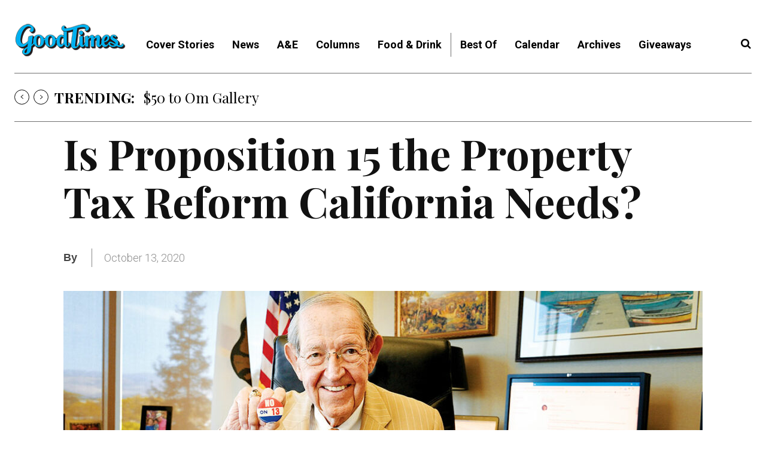

--- FILE ---
content_type: text/css
request_url: https://www.goodtimes.sc/wp-content/plugins/importdoc-block/dist/blocks.style.build.css
body_size: -309
content:
.wp-block-cgb-block-importdoc-block{background:#ff4500;border:0.2rem solid #292929;color:#292929;margin:0 auto;max-width:740px;padding:2rem}


--- FILE ---
content_type: application/javascript
request_url: https://prism.app-us1.com/?a=67896802&u=https%3A%2F%2Fwww.goodtimes.sc%2Fproposition-15-property-tax-california%2F
body_size: 122
content:
window.visitorGlobalObject=window.visitorGlobalObject||window.prismGlobalObject;window.visitorGlobalObject.setVisitorId('4ff0ca87-2d80-44e5-a752-2ef665046d45', '67896802');window.visitorGlobalObject.setWhitelistedServices('tracking', '67896802');